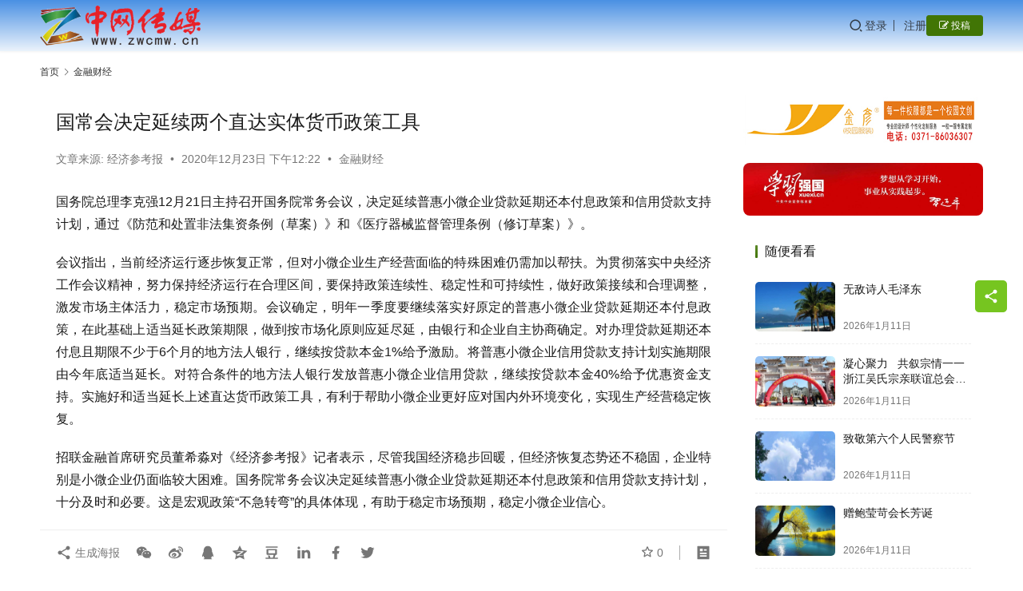

--- FILE ---
content_type: text/html; charset=UTF-8
request_url: http://www.zwcmw.cn/archives/5983
body_size: 15388
content:
<!DOCTYPE html>
<html lang="zh-Hans">
<head>
    <meta charset="UTF-8">
    <meta http-equiv="X-UA-Compatible" content="IE=edge,chrome=1">
    <meta name="renderer" content="webkit">
    <meta name="viewport" content="width=device-width,initial-scale=1,maximum-scale=5">
    <title>国常会决定延续两个直达实体货币政策工具 | 中网传媒--官网</title>
    <meta name="description" content="国务院总理李克强12月21日主持召开国务院常务会议，决定延续普惠小微企业贷款延期还本付息政策和信用贷款支持计划，通过《防范和处置非法集资条例（草案）》和《医疗器械监督管理条例（修订草案）》。 会议指出，当前经济运行逐步恢复正常，但对小微企业生产经营面临的特殊困难仍需加以帮扶。为贯彻落实中央经济工作会议精神，努力保持经济…">
<meta property="og:type" content="article">
<meta property="og:url" content="http://www.zwcmw.cn/archives/5983">
<meta property="og:site_name" content="中网传媒--官网">
<meta property="og:title" content="国常会决定延续两个直达实体货币政策工具">
<meta property="og:image" content="http://www.zwcmw.cn/wp-content/uploads/2020/12/2020122304225474.jpg">
<meta property="og:description" content="国务院总理李克强12月21日主持召开国务院常务会议，决定延续普惠小微企业贷款延期还本付息政策和信用贷款支持计划，通过《防范和处置非法集资条例（草案）》和《医疗器械监督管理条例（修订草案）》。 会议指出，当前经济运行逐步恢复正常，但对小微企业生产经营面临的特殊困难仍需加以帮扶。为贯彻落实中央经济工作会议精神，努力保持经济…">
<link rel="canonical" href="http://www.zwcmw.cn/archives/5983">
<meta name="applicable-device" content="pc,mobile">
<meta http-equiv="Cache-Control" content="no-transform">
<link rel="shortcut icon" href="http://www.zwcmw.cn/wp-content/uploads/2020/09/150-1.png">
<link rel='dns-prefetch' href='//www.zwcmw.cn' />
<style id='wp-img-auto-sizes-contain-inline-css' type='text/css'>
img:is([sizes=auto i],[sizes^="auto," i]){contain-intrinsic-size:3000px 1500px}
/*# sourceURL=wp-img-auto-sizes-contain-inline-css */
</style>
<link rel='stylesheet' id='stylesheet-css' href='//www.zwcmw.cn/wp-content/uploads/wpcom/style.6.21.2.1749030822.css?ver=6.21.2' type='text/css' media='all' />
<link rel='stylesheet' id='font-awesome-css' href='http://www.zwcmw.cn/wp-content/themes/justnews/themer/assets/css/font-awesome.css?ver=6.21.2' type='text/css' media='all' />
<style id='wp-block-library-inline-css' type='text/css'>
:root{--wp-block-synced-color:#7a00df;--wp-block-synced-color--rgb:122,0,223;--wp-bound-block-color:var(--wp-block-synced-color);--wp-editor-canvas-background:#ddd;--wp-admin-theme-color:#007cba;--wp-admin-theme-color--rgb:0,124,186;--wp-admin-theme-color-darker-10:#006ba1;--wp-admin-theme-color-darker-10--rgb:0,107,160.5;--wp-admin-theme-color-darker-20:#005a87;--wp-admin-theme-color-darker-20--rgb:0,90,135;--wp-admin-border-width-focus:2px}@media (min-resolution:192dpi){:root{--wp-admin-border-width-focus:1.5px}}.wp-element-button{cursor:pointer}:root .has-very-light-gray-background-color{background-color:#eee}:root .has-very-dark-gray-background-color{background-color:#313131}:root .has-very-light-gray-color{color:#eee}:root .has-very-dark-gray-color{color:#313131}:root .has-vivid-green-cyan-to-vivid-cyan-blue-gradient-background{background:linear-gradient(135deg,#00d084,#0693e3)}:root .has-purple-crush-gradient-background{background:linear-gradient(135deg,#34e2e4,#4721fb 50%,#ab1dfe)}:root .has-hazy-dawn-gradient-background{background:linear-gradient(135deg,#faaca8,#dad0ec)}:root .has-subdued-olive-gradient-background{background:linear-gradient(135deg,#fafae1,#67a671)}:root .has-atomic-cream-gradient-background{background:linear-gradient(135deg,#fdd79a,#004a59)}:root .has-nightshade-gradient-background{background:linear-gradient(135deg,#330968,#31cdcf)}:root .has-midnight-gradient-background{background:linear-gradient(135deg,#020381,#2874fc)}:root{--wp--preset--font-size--normal:16px;--wp--preset--font-size--huge:42px}.has-regular-font-size{font-size:1em}.has-larger-font-size{font-size:2.625em}.has-normal-font-size{font-size:var(--wp--preset--font-size--normal)}.has-huge-font-size{font-size:var(--wp--preset--font-size--huge)}.has-text-align-center{text-align:center}.has-text-align-left{text-align:left}.has-text-align-right{text-align:right}.has-fit-text{white-space:nowrap!important}#end-resizable-editor-section{display:none}.aligncenter{clear:both}.items-justified-left{justify-content:flex-start}.items-justified-center{justify-content:center}.items-justified-right{justify-content:flex-end}.items-justified-space-between{justify-content:space-between}.screen-reader-text{border:0;clip-path:inset(50%);height:1px;margin:-1px;overflow:hidden;padding:0;position:absolute;width:1px;word-wrap:normal!important}.screen-reader-text:focus{background-color:#ddd;clip-path:none;color:#444;display:block;font-size:1em;height:auto;left:5px;line-height:normal;padding:15px 23px 14px;text-decoration:none;top:5px;width:auto;z-index:100000}html :where(.has-border-color){border-style:solid}html :where([style*=border-top-color]){border-top-style:solid}html :where([style*=border-right-color]){border-right-style:solid}html :where([style*=border-bottom-color]){border-bottom-style:solid}html :where([style*=border-left-color]){border-left-style:solid}html :where([style*=border-width]){border-style:solid}html :where([style*=border-top-width]){border-top-style:solid}html :where([style*=border-right-width]){border-right-style:solid}html :where([style*=border-bottom-width]){border-bottom-style:solid}html :where([style*=border-left-width]){border-left-style:solid}html :where(img[class*=wp-image-]){height:auto;max-width:100%}:where(figure){margin:0 0 1em}html :where(.is-position-sticky){--wp-admin--admin-bar--position-offset:var(--wp-admin--admin-bar--height,0px)}@media screen and (max-width:600px){html :where(.is-position-sticky){--wp-admin--admin-bar--position-offset:0px}}

/*# sourceURL=wp-block-library-inline-css */
</style><style id='wp-block-paragraph-inline-css' type='text/css'>
.is-small-text{font-size:.875em}.is-regular-text{font-size:1em}.is-large-text{font-size:2.25em}.is-larger-text{font-size:3em}.has-drop-cap:not(:focus):first-letter{float:left;font-size:8.4em;font-style:normal;font-weight:100;line-height:.68;margin:.05em .1em 0 0;text-transform:uppercase}body.rtl .has-drop-cap:not(:focus):first-letter{float:none;margin-left:.1em}p.has-drop-cap.has-background{overflow:hidden}:root :where(p.has-background){padding:1.25em 2.375em}:where(p.has-text-color:not(.has-link-color)) a{color:inherit}p.has-text-align-left[style*="writing-mode:vertical-lr"],p.has-text-align-right[style*="writing-mode:vertical-rl"]{rotate:180deg}
/*# sourceURL=http://www.zwcmw.cn/wp-includes/blocks/paragraph/style.min.css */
</style>
<style id='global-styles-inline-css' type='text/css'>
:root{--wp--preset--aspect-ratio--square: 1;--wp--preset--aspect-ratio--4-3: 4/3;--wp--preset--aspect-ratio--3-4: 3/4;--wp--preset--aspect-ratio--3-2: 3/2;--wp--preset--aspect-ratio--2-3: 2/3;--wp--preset--aspect-ratio--16-9: 16/9;--wp--preset--aspect-ratio--9-16: 9/16;--wp--preset--color--black: #000000;--wp--preset--color--cyan-bluish-gray: #abb8c3;--wp--preset--color--white: #ffffff;--wp--preset--color--pale-pink: #f78da7;--wp--preset--color--vivid-red: #cf2e2e;--wp--preset--color--luminous-vivid-orange: #ff6900;--wp--preset--color--luminous-vivid-amber: #fcb900;--wp--preset--color--light-green-cyan: #7bdcb5;--wp--preset--color--vivid-green-cyan: #00d084;--wp--preset--color--pale-cyan-blue: #8ed1fc;--wp--preset--color--vivid-cyan-blue: #0693e3;--wp--preset--color--vivid-purple: #9b51e0;--wp--preset--gradient--vivid-cyan-blue-to-vivid-purple: linear-gradient(135deg,rgb(6,147,227) 0%,rgb(155,81,224) 100%);--wp--preset--gradient--light-green-cyan-to-vivid-green-cyan: linear-gradient(135deg,rgb(122,220,180) 0%,rgb(0,208,130) 100%);--wp--preset--gradient--luminous-vivid-amber-to-luminous-vivid-orange: linear-gradient(135deg,rgb(252,185,0) 0%,rgb(255,105,0) 100%);--wp--preset--gradient--luminous-vivid-orange-to-vivid-red: linear-gradient(135deg,rgb(255,105,0) 0%,rgb(207,46,46) 100%);--wp--preset--gradient--very-light-gray-to-cyan-bluish-gray: linear-gradient(135deg,rgb(238,238,238) 0%,rgb(169,184,195) 100%);--wp--preset--gradient--cool-to-warm-spectrum: linear-gradient(135deg,rgb(74,234,220) 0%,rgb(151,120,209) 20%,rgb(207,42,186) 40%,rgb(238,44,130) 60%,rgb(251,105,98) 80%,rgb(254,248,76) 100%);--wp--preset--gradient--blush-light-purple: linear-gradient(135deg,rgb(255,206,236) 0%,rgb(152,150,240) 100%);--wp--preset--gradient--blush-bordeaux: linear-gradient(135deg,rgb(254,205,165) 0%,rgb(254,45,45) 50%,rgb(107,0,62) 100%);--wp--preset--gradient--luminous-dusk: linear-gradient(135deg,rgb(255,203,112) 0%,rgb(199,81,192) 50%,rgb(65,88,208) 100%);--wp--preset--gradient--pale-ocean: linear-gradient(135deg,rgb(255,245,203) 0%,rgb(182,227,212) 50%,rgb(51,167,181) 100%);--wp--preset--gradient--electric-grass: linear-gradient(135deg,rgb(202,248,128) 0%,rgb(113,206,126) 100%);--wp--preset--gradient--midnight: linear-gradient(135deg,rgb(2,3,129) 0%,rgb(40,116,252) 100%);--wp--preset--font-size--small: 13px;--wp--preset--font-size--medium: 20px;--wp--preset--font-size--large: 36px;--wp--preset--font-size--x-large: 42px;--wp--preset--spacing--20: 0.44rem;--wp--preset--spacing--30: 0.67rem;--wp--preset--spacing--40: 1rem;--wp--preset--spacing--50: 1.5rem;--wp--preset--spacing--60: 2.25rem;--wp--preset--spacing--70: 3.38rem;--wp--preset--spacing--80: 5.06rem;--wp--preset--shadow--natural: 6px 6px 9px rgba(0, 0, 0, 0.2);--wp--preset--shadow--deep: 12px 12px 50px rgba(0, 0, 0, 0.4);--wp--preset--shadow--sharp: 6px 6px 0px rgba(0, 0, 0, 0.2);--wp--preset--shadow--outlined: 6px 6px 0px -3px rgb(255, 255, 255), 6px 6px rgb(0, 0, 0);--wp--preset--shadow--crisp: 6px 6px 0px rgb(0, 0, 0);}:where(.is-layout-flex){gap: 0.5em;}:where(.is-layout-grid){gap: 0.5em;}body .is-layout-flex{display: flex;}.is-layout-flex{flex-wrap: wrap;align-items: center;}.is-layout-flex > :is(*, div){margin: 0;}body .is-layout-grid{display: grid;}.is-layout-grid > :is(*, div){margin: 0;}:where(.wp-block-columns.is-layout-flex){gap: 2em;}:where(.wp-block-columns.is-layout-grid){gap: 2em;}:where(.wp-block-post-template.is-layout-flex){gap: 1.25em;}:where(.wp-block-post-template.is-layout-grid){gap: 1.25em;}.has-black-color{color: var(--wp--preset--color--black) !important;}.has-cyan-bluish-gray-color{color: var(--wp--preset--color--cyan-bluish-gray) !important;}.has-white-color{color: var(--wp--preset--color--white) !important;}.has-pale-pink-color{color: var(--wp--preset--color--pale-pink) !important;}.has-vivid-red-color{color: var(--wp--preset--color--vivid-red) !important;}.has-luminous-vivid-orange-color{color: var(--wp--preset--color--luminous-vivid-orange) !important;}.has-luminous-vivid-amber-color{color: var(--wp--preset--color--luminous-vivid-amber) !important;}.has-light-green-cyan-color{color: var(--wp--preset--color--light-green-cyan) !important;}.has-vivid-green-cyan-color{color: var(--wp--preset--color--vivid-green-cyan) !important;}.has-pale-cyan-blue-color{color: var(--wp--preset--color--pale-cyan-blue) !important;}.has-vivid-cyan-blue-color{color: var(--wp--preset--color--vivid-cyan-blue) !important;}.has-vivid-purple-color{color: var(--wp--preset--color--vivid-purple) !important;}.has-black-background-color{background-color: var(--wp--preset--color--black) !important;}.has-cyan-bluish-gray-background-color{background-color: var(--wp--preset--color--cyan-bluish-gray) !important;}.has-white-background-color{background-color: var(--wp--preset--color--white) !important;}.has-pale-pink-background-color{background-color: var(--wp--preset--color--pale-pink) !important;}.has-vivid-red-background-color{background-color: var(--wp--preset--color--vivid-red) !important;}.has-luminous-vivid-orange-background-color{background-color: var(--wp--preset--color--luminous-vivid-orange) !important;}.has-luminous-vivid-amber-background-color{background-color: var(--wp--preset--color--luminous-vivid-amber) !important;}.has-light-green-cyan-background-color{background-color: var(--wp--preset--color--light-green-cyan) !important;}.has-vivid-green-cyan-background-color{background-color: var(--wp--preset--color--vivid-green-cyan) !important;}.has-pale-cyan-blue-background-color{background-color: var(--wp--preset--color--pale-cyan-blue) !important;}.has-vivid-cyan-blue-background-color{background-color: var(--wp--preset--color--vivid-cyan-blue) !important;}.has-vivid-purple-background-color{background-color: var(--wp--preset--color--vivid-purple) !important;}.has-black-border-color{border-color: var(--wp--preset--color--black) !important;}.has-cyan-bluish-gray-border-color{border-color: var(--wp--preset--color--cyan-bluish-gray) !important;}.has-white-border-color{border-color: var(--wp--preset--color--white) !important;}.has-pale-pink-border-color{border-color: var(--wp--preset--color--pale-pink) !important;}.has-vivid-red-border-color{border-color: var(--wp--preset--color--vivid-red) !important;}.has-luminous-vivid-orange-border-color{border-color: var(--wp--preset--color--luminous-vivid-orange) !important;}.has-luminous-vivid-amber-border-color{border-color: var(--wp--preset--color--luminous-vivid-amber) !important;}.has-light-green-cyan-border-color{border-color: var(--wp--preset--color--light-green-cyan) !important;}.has-vivid-green-cyan-border-color{border-color: var(--wp--preset--color--vivid-green-cyan) !important;}.has-pale-cyan-blue-border-color{border-color: var(--wp--preset--color--pale-cyan-blue) !important;}.has-vivid-cyan-blue-border-color{border-color: var(--wp--preset--color--vivid-cyan-blue) !important;}.has-vivid-purple-border-color{border-color: var(--wp--preset--color--vivid-purple) !important;}.has-vivid-cyan-blue-to-vivid-purple-gradient-background{background: var(--wp--preset--gradient--vivid-cyan-blue-to-vivid-purple) !important;}.has-light-green-cyan-to-vivid-green-cyan-gradient-background{background: var(--wp--preset--gradient--light-green-cyan-to-vivid-green-cyan) !important;}.has-luminous-vivid-amber-to-luminous-vivid-orange-gradient-background{background: var(--wp--preset--gradient--luminous-vivid-amber-to-luminous-vivid-orange) !important;}.has-luminous-vivid-orange-to-vivid-red-gradient-background{background: var(--wp--preset--gradient--luminous-vivid-orange-to-vivid-red) !important;}.has-very-light-gray-to-cyan-bluish-gray-gradient-background{background: var(--wp--preset--gradient--very-light-gray-to-cyan-bluish-gray) !important;}.has-cool-to-warm-spectrum-gradient-background{background: var(--wp--preset--gradient--cool-to-warm-spectrum) !important;}.has-blush-light-purple-gradient-background{background: var(--wp--preset--gradient--blush-light-purple) !important;}.has-blush-bordeaux-gradient-background{background: var(--wp--preset--gradient--blush-bordeaux) !important;}.has-luminous-dusk-gradient-background{background: var(--wp--preset--gradient--luminous-dusk) !important;}.has-pale-ocean-gradient-background{background: var(--wp--preset--gradient--pale-ocean) !important;}.has-electric-grass-gradient-background{background: var(--wp--preset--gradient--electric-grass) !important;}.has-midnight-gradient-background{background: var(--wp--preset--gradient--midnight) !important;}.has-small-font-size{font-size: var(--wp--preset--font-size--small) !important;}.has-medium-font-size{font-size: var(--wp--preset--font-size--medium) !important;}.has-large-font-size{font-size: var(--wp--preset--font-size--large) !important;}.has-x-large-font-size{font-size: var(--wp--preset--font-size--x-large) !important;}
/*# sourceURL=global-styles-inline-css */
</style>

<style id='classic-theme-styles-inline-css' type='text/css'>
/*! This file is auto-generated */
.wp-block-button__link{color:#fff;background-color:#32373c;border-radius:9999px;box-shadow:none;text-decoration:none;padding:calc(.667em + 2px) calc(1.333em + 2px);font-size:1.125em}.wp-block-file__button{background:#32373c;color:#fff;text-decoration:none}
/*# sourceURL=/wp-includes/css/classic-themes.min.css */
</style>
<link rel='stylesheet' id='ez-toc-css' href='http://www.zwcmw.cn/wp-content/plugins/easy-table-of-contents/assets/css/screen.min.css?ver=2.0.76' type='text/css' media='all' />
<style id='ez-toc-inline-css' type='text/css'>
div#ez-toc-container .ez-toc-title {font-size: 120%;}div#ez-toc-container .ez-toc-title {font-weight: 500;}div#ez-toc-container ul li , div#ez-toc-container ul li a {font-size: 95%;}div#ez-toc-container ul li , div#ez-toc-container ul li a {font-weight: 500;}div#ez-toc-container nav ul ul li {font-size: 90%;}
.ez-toc-container-direction {direction: ltr;}.ez-toc-counter ul{counter-reset: item ;}.ez-toc-counter nav ul li a::before {content: counters(item, '.', decimal) '. ';display: inline-block;counter-increment: item;flex-grow: 0;flex-shrink: 0;margin-right: .2em; float: left; }.ez-toc-widget-direction {direction: ltr;}.ez-toc-widget-container ul{counter-reset: item ;}.ez-toc-widget-container nav ul li a::before {content: counters(item, '.', decimal) '. ';display: inline-block;counter-increment: item;flex-grow: 0;flex-shrink: 0;margin-right: .2em; float: left; }
/*# sourceURL=ez-toc-inline-css */
</style>
<link rel='stylesheet' id='wpcom-member-css' href='http://www.zwcmw.cn/wp-content/plugins/wpcom-member/css/style.css?ver=1.7.14' type='text/css' media='all' />
<script type="text/javascript" src="http://www.zwcmw.cn/wp-includes/js/jquery/jquery.min.js?ver=3.7.1" id="jquery-core-js"></script>
<script type="text/javascript" src="http://www.zwcmw.cn/wp-includes/js/jquery/jquery-migrate.min.js?ver=3.4.1" id="jquery-migrate-js"></script>
<link rel="EditURI" type="application/rsd+xml" title="RSD" href="http://www.zwcmw.cn/xmlrpc.php?rsd" />
<script>
var _hmt = _hmt || [];
(function() {
  var hm = document.createElement("script");
  hm.src = "https://hm.baidu.com/hm.js?cbb0dac0d59d0f48c0250ac47129a579";
  var s = document.getElementsByTagName("script")[0]; 
  s.parentNode.insertBefore(hm, s);
})();
</script>

<link rel="icon" href="http://www.zwcmw.cn/wp-content/uploads/2020/09/150-1-150x150.png" sizes="32x32" />
<link rel="icon" href="http://www.zwcmw.cn/wp-content/uploads/2020/09/150-1.png" sizes="192x192" />
<link rel="apple-touch-icon" href="http://www.zwcmw.cn/wp-content/uploads/2020/09/150-1.png" />
<meta name="msapplication-TileImage" content="http://www.zwcmw.cn/wp-content/uploads/2020/09/150-1.png" />
    <!--[if lte IE 11]><script src="http://www.zwcmw.cn/wp-content/themes/justnews/js/update.js"></script><![endif]-->
</head>
<body class="wp-singular post-template-default single single-post postid-5983 single-format-standard wp-theme-justnews lang-cn el-boxed header-fixed style-by-auto">
<header class="header">
    <div class="container">
        <div class="navbar-header">
            <button type="button" class="navbar-toggle collapsed" data-toggle="collapse" data-target=".navbar-collapse" aria-label="menu">
                <span class="icon-bar icon-bar-1"></span>
                <span class="icon-bar icon-bar-2"></span>
                <span class="icon-bar icon-bar-3"></span>
            </button>
                        <div class="logo">
                <a href="http://www.zwcmw.cn/" rel="home">
                    <img src="http://www.zwcmw.cn/wp-content/uploads/2024/10/mmexport1728377309858-e1728483588565.png" alt="中网传媒--官网">
                </a>
            </div>
        </div>
        <div class="collapse navbar-collapse navbar-right mobile-style-0">
                        <div class="navbar-action">
                <div class="navbar-search-icon j-navbar-search"><i class="wpcom-icon wi"><svg aria-hidden="true"><use xlink:href="#wi-search"></use></svg></i></div><form class="navbar-search" action="http://www.zwcmw.cn/" method="get" role="search"><div class="navbar-search-inner"><i class="wpcom-icon wi navbar-search-close"><svg aria-hidden="true"><use xlink:href="#wi-close"></use></svg></i><input type="text" name="s" class="navbar-search-input" autocomplete="off" maxlength="100" placeholder="输入关键词搜索..." value=""><button class="navbar-search-btn" type="submit" aria-label="搜索"><i class="wpcom-icon wi"><svg aria-hidden="true"><use xlink:href="#wi-search"></use></svg></i></button></div></form>                    <div id="j-user-wrap">
                        <a class="login" href="http://www.zwcmw.cn/wp-login.php">登录</a>
                        <a class="login register" href="http://www.zwcmw.cn/wp-login.php?action=register">注册</a>
                    </div>
                                            <a class="wpcom-btn btn-primary btn-xs publish" href="http://www.zwcmw.cn/tougao">
                            <i class="fa fa-edit"></i> 投稿                        </a>
                                </div>
        </div>
    </div><!-- /.container -->
</header>

<div id="wrap">    <div class="wrap container">
        <ol class="breadcrumb" vocab="https://schema.org/" typeof="BreadcrumbList"><li class="home" property="itemListElement" typeof="ListItem"><a href="http://www.zwcmw.cn" property="item" typeof="WebPage"><span property="name" class="hide">中网传媒--官网</span>首页</a><meta property="position" content="1"></li><li property="itemListElement" typeof="ListItem"><i class="wpcom-icon wi"><svg aria-hidden="true"><use xlink:href="#wi-arrow-right-3"></use></svg></i><a href="http://www.zwcmw.cn/archives/category/%e9%87%91%e8%9e%8d%e8%b4%a2%e7%bb%8f" property="item" typeof="WebPage"><span property="name">金融财经</span></a><meta property="position" content="2"></li></ol>        <main class="main">
                            <article id="post-5983" class="post-5983 post type-post status-publish format-standard has-post-thumbnail hentry category-121 entry">
                    <div class="entry-main">
                                                                        <div class="entry-head">
                            <h1 class="entry-title">国常会决定延续两个直达实体货币政策工具</h1>
                            <div class="entry-info">
                                                                    <span class="origin">文章来源: 经济参考报</span>
                                    <span class="dot">•</span>
                                                                <time class="entry-date published" datetime="2020-12-23T12:22:59+08:00" pubdate>
                                    2020年12月23日 下午12:22                                </time>
                                <span class="dot">•</span>
                                <a href="http://www.zwcmw.cn/archives/category/%e9%87%91%e8%9e%8d%e8%b4%a2%e7%bb%8f" rel="category tag">金融财经</a>                                                            </div>
                        </div>
                        
                                                <div class="entry-content text-justify">
                            
<p>国务院总理李克强12月21日主持召开国务院常务会议，决定延续普惠小微企业贷款延期还本付息政策和信用贷款支持计划，通过《防范和处置非法集资条例（草案）》和《医疗器械监督管理条例（修订草案）》。</p>



<p>会议指出，当前经济运行逐步恢复正常，但对小微企业生产经营面临的特殊困难仍需加以帮扶。为贯彻落实中央经济工作会议精神，努力保持经济运行在合理区间，要保持政策连续性、稳定性和可持续性，做好政策接续和合理调整，激发市场主体活力，稳定市场预期。会议确定，明年一季度要继续落实好原定的普惠小微企业贷款延期还本付息政策，在此基础上适当延长政策期限，做到按市场化原则应延尽延，由银行和企业自主协商确定。对办理贷款延期还本付息且期限不少于6个月的地方法人银行，继续按贷款本金1%给予激励。将普惠小微企业信用贷款支持计划实施期限由今年底适当延长。对符合条件的地方法人银行发放普惠小微企业信用贷款，继续按贷款本金40%给予优惠资金支持。实施好和适当延长上述直达货币政策工具，有利于帮助小微企业更好应对国内外环境变化，实现生产经营稳定恢复。</p>



<p>招联金融首席研究员董希淼对《经济参考报》记者表示，尽管我国经济稳步回暖，但经济恢复态势还不稳固，企业特别是小微企业仍面临较大困难。国务院常务会议决定延续普惠小微企业贷款延期还本付息政策和信用贷款支持计划，十分及时和必要。这是宏观政策“不急转弯”的具体体现，有助于稳定市场预期，稳定小微企业信心。</p>



<p>中国民生银行首席研究员温彬也指出，延续普惠小微企业贷款延期还本付息政策，体现了宏观调控政策的连续性、稳定性和可持续性，有助于小微企业更好地渡过难关，实现稳定持续稳健的经营，也有助于保市场主体保就业目标的实现。此外，对信用贷款支持计划的延期有助于降低中小银行资金成本，提高中小银行支持小微企业积极性，进一步提高在小微企业贷款中信用贷款的占比，并进一步降低小微企业融资成本，从而更好破解中小企业融资难融资贵的问题。总体来看，上述政策的延期有助于金融更好地发挥服务实体经济的作用。</p>



<p>对于会议通过《防范和处置非法集资条例（草案）》，董希淼认为，一些非法集资活动打着金融创新等旗号，利用新型金融概念炒作，增加了欺骗性和隐蔽性，加大了非法集资的防控打击难度。针对非法集资，缺乏明确的法律制度安排及监管职责划分，存在一定监管空白。金融供给的结构性失衡，使一些人不能从正规金融机构获得金融服务，这也为非法集资提供了一定空间。</p>



<p>“出台《防范和处置非法集资条例（草案）》，明确地方各级政府、行业主管部门、监管部门职责分工，有助于厘清金融风险防控和金融组织的监管职责，完善金融风险防控体系，更有效维护金融秩序和金融稳定，更好地保护公众合法权益。”董希淼说。</p>
                                                        <div class="entry-copyright"><p>本文转载经济参考报，本网稿件部分来源于网络或来源作者投稿，不代表本网观点，如有侵权请联系本网。</p></div>                        </div>

                        <div class="entry-tag"></div>
                        <div class="entry-action">
                            <div class="btn-zan" data-id="5983"><i class="wpcom-icon wi"><svg aria-hidden="true"><use xlink:href="#wi-thumb-up-fill"></use></svg></i> 赞 <span class="entry-action-num">(0)</span></div>
                                                    </div>

                        <div class="entry-bar">
                            <div class="entry-bar-inner">
                                                                <div class="entry-bar-info entry-bar-info2">
                                    <div class="info-item meta">
                                                                                    <a class="meta-item j-heart" href="javascript:;" data-id="5983"><i class="wpcom-icon wi"><svg aria-hidden="true"><use xlink:href="#wi-star"></use></svg></i> <span class="data">0</span></a>                                                                                                                    </div>
                                    <div class="info-item share">
                                                                                    <a class="meta-item mobile j-mobile-share" href="javascript:;" data-id="5983" data-qrcode="http://www.zwcmw.cn/archives/5983">
                                                <i class="wpcom-icon wi"><svg aria-hidden="true"><use xlink:href="#wi-share"></use></svg></i> 生成海报                                            </a>
                                                                                    <a class="meta-item wechat" data-share="wechat" target="_blank" rel="nofollow noopener noreferrer" href="#">
                                                <i class="wpcom-icon wi"><svg aria-hidden="true"><use xlink:href="#wi-wechat"></use></svg></i>                                            </a>
                                                                                    <a class="meta-item weibo" data-share="weibo" target="_blank" rel="nofollow noopener noreferrer" href="#">
                                                <i class="wpcom-icon wi"><svg aria-hidden="true"><use xlink:href="#wi-weibo"></use></svg></i>                                            </a>
                                                                                    <a class="meta-item qq" data-share="qq" target="_blank" rel="nofollow noopener noreferrer" href="#">
                                                <i class="wpcom-icon wi"><svg aria-hidden="true"><use xlink:href="#wi-qq"></use></svg></i>                                            </a>
                                                                                    <a class="meta-item qzone" data-share="qzone" target="_blank" rel="nofollow noopener noreferrer" href="#">
                                                <i class="wpcom-icon wi"><svg aria-hidden="true"><use xlink:href="#wi-qzone"></use></svg></i>                                            </a>
                                                                                    <a class="meta-item douban" data-share="douban" target="_blank" rel="nofollow noopener noreferrer" href="#">
                                                <i class="wpcom-icon wi"><svg aria-hidden="true"><use xlink:href="#wi-douban"></use></svg></i>                                            </a>
                                                                                    <a class="meta-item linkedin" data-share="linkedin" target="_blank" rel="nofollow noopener noreferrer" href="#">
                                                <i class="wpcom-icon wi"><svg aria-hidden="true"><use xlink:href="#wi-linkedin"></use></svg></i>                                            </a>
                                                                                    <a class="meta-item facebook" data-share="facebook" target="_blank" rel="nofollow noopener noreferrer" href="#">
                                                <i class="wpcom-icon wi"><svg aria-hidden="true"><use xlink:href="#wi-facebook"></use></svg></i>                                            </a>
                                                                                    <a class="meta-item twitter" data-share="twitter" target="_blank" rel="nofollow noopener noreferrer" href="#">
                                                <i class="wpcom-icon wi"><svg aria-hidden="true"><use xlink:href="#wi-twitter"></use></svg></i>                                            </a>
                                                                            </div>
                                    <div class="info-item act">
                                        <a href="javascript:;" id="j-reading"><i class="wpcom-icon wi"><svg aria-hidden="true"><use xlink:href="#wi-article"></use></svg></i></a>
                                    </div>
                                </div>
                            </div>
                        </div>
                    </div>
                                            <div class="entry-page">
                    <div class="entry-page-prev j-lazy" style="background-image: url('http://www.zwcmw.cn/wp-content/themes/justnews/themer/assets/images/lazy.png');" data-original="http://www.zwcmw.cn/wp-content/uploads/2020/12/f1d057e5-fa36-4563-90da-2c2df2108688-480x300.jpg">
                <a href="http://www.zwcmw.cn/archives/5980" title="第四批国家一、二、三级博物馆名单公布" rel="prev">
                    <span>第四批国家一、二、三级博物馆名单公布</span>
                </a>
                <div class="entry-page-info">
                    <span class="pull-left"><i class="wpcom-icon wi"><svg aria-hidden="true"><use xlink:href="#wi-arrow-left-double"></use></svg></i> 上一篇</span>
                    <span class="pull-right">2020年12月23日 下午12:21</span>
                </div>
            </div>
                            <div class="entry-page-next j-lazy" style="background-image: url('http://www.zwcmw.cn/wp-content/themes/justnews/themer/assets/images/lazy.png');" data-original="http://www.zwcmw.cn/wp-content/uploads/2020/11/1605209131243_1-480x300.jpg">
                <a href="http://www.zwcmw.cn/archives/5986" title="V型反转背后的关键词" rel="next">
                    <span>V型反转背后的关键词</span>
                </a>
                <div class="entry-page-info">
                    <span class="pull-right">下一篇 <i class="wpcom-icon wi"><svg aria-hidden="true"><use xlink:href="#wi-arrow-right-double"></use></svg></i></span>
                    <span class="pull-left">2020年12月23日 下午12:24</span>
                </div>
            </div>
            </div>
                                                                <div class="entry-related-posts">
                            <h3 class="entry-related-title">相关推荐</h3><ul class="entry-related cols-3 post-loop post-loop-default"><li class="item item2">
        <div class="item-img">
        <a class="item-img-inner" href="http://www.zwcmw.cn/archives/18123" title="眼药水泡藏红花？年轻人的创新“养眼法”真的管用吗" rel="bookmark">
            <img class="j-lazy" src="http://www.zwcmw.cn/wp-content/themes/justnews/themer/assets/images/lazy.png" data-original="http://www.zwcmw.cn/wp-content/uploads/2024/10/25e47a560d006af7c8dd870c986b37e-480x300.jpg" width="480" height="300" alt="眼药水泡藏红花？年轻人的创新“养眼法”真的管用吗">        </a>
                <a class="item-category" href="http://www.zwcmw.cn/archives/category/%e9%87%91%e8%9e%8d%e8%b4%a2%e7%bb%8f" target="_blank">金融财经</a>
            </div>
        <div class="item-content">
                <h3 class="item-title">
            <a href="http://www.zwcmw.cn/archives/18123" rel="bookmark">
                                 眼药水泡藏红花？年轻人的创新“养眼法”真的管用吗            </a>
        </h3>
        <div class="item-excerpt">
            <p>　　来源：北京青年报 　　时下年轻人的一些创新养生法可能并不养生。比如有些年轻人会将藏红花泡入眼药水中使用，或是拿藏红花泡茶喝，认为这样可以改善视力和缓解眼疾。然而，这种方法缺乏科…</p>
        </div>
        <div class="item-meta">
                                    <span class="item-meta-li date">2024年10月13日</span>
            <div class="item-meta-right">
                <span class="item-meta-li likes" title="点赞数"><i class="wpcom-icon wi"><svg aria-hidden="true"><use xlink:href="#wi-thumb-up"></use></svg></i>0</span>            </div>
        </div>
    </div>
</li>
<li class="item item2">
        <div class="item-img">
        <a class="item-img-inner" href="http://www.zwcmw.cn/archives/18120" title="上市公司并购要以高质量发展为目标" rel="bookmark">
            <img width="480" height="300" src="http://www.zwcmw.cn/wp-content/themes/justnews/themer/assets/images/lazy.png" class="attachment-default size-default wp-post-image j-lazy" alt="上市公司并购要以高质量发展为目标" decoding="async" fetchpriority="high" data-original="http://www.zwcmw.cn/wp-content/uploads/2024/10/1_253094727_20170309135804-480x300.png" />        </a>
                <a class="item-category" href="http://www.zwcmw.cn/archives/category/%e9%87%91%e8%9e%8d%e8%b4%a2%e7%bb%8f" target="_blank">金融财经</a>
            </div>
        <div class="item-content">
                <h3 class="item-title">
            <a href="http://www.zwcmw.cn/archives/18120" rel="bookmark">
                                 上市公司并购要以高质量发展为目标            </a>
        </h3>
        <div class="item-excerpt">
            <p>　　10月10日，上交所在举行的券商座谈会上指出，尽快推动一批标志性、高质量的产业并购案例落地，将创新政策举措转换为上市公司高质量发展的实效。 　　当下，上市公司并购重组活跃度不断…</p>
        </div>
        <div class="item-meta">
                                    <span class="item-meta-li date">2024年10月13日</span>
            <div class="item-meta-right">
                <span class="item-meta-li likes" title="点赞数"><i class="wpcom-icon wi"><svg aria-hidden="true"><use xlink:href="#wi-thumb-up"></use></svg></i>0</span>            </div>
        </div>
    </div>
</li>
<li class="item item2">
        <div class="item-img">
        <a class="item-img-inner" href="http://www.zwcmw.cn/archives/18117" title="一揽子财政增量政策将推出 聚焦哪些方面？" rel="bookmark">
            <img class="j-lazy" src="http://www.zwcmw.cn/wp-content/themes/justnews/themer/assets/images/lazy.png" data-original="http://www.zwcmw.cn/wp-content/uploads/2024/10/ebaebc5193cc33b58196cd3333c7a70-480x300.jpg" width="480" height="300" alt="一揽子财政增量政策将推出 聚焦哪些方面？">        </a>
                <a class="item-category" href="http://www.zwcmw.cn/archives/category/%e9%87%91%e8%9e%8d%e8%b4%a2%e7%bb%8f" target="_blank">金融财经</a>
            </div>
        <div class="item-content">
                <h3 class="item-title">
            <a href="http://www.zwcmw.cn/archives/18117" rel="bookmark">
                                 一揽子财政增量政策将推出 聚焦哪些方面？            </a>
        </h3>
        <div class="item-excerpt">
            <p>　　中国网财经10月13日讯 一揽子增量政策举措将推出！ 　　10月12日，国新办举行新闻发布会，介绍“加大财政政策逆周期调节力度、推动经济高质量发展”有关情况。财政部部长蓝佛安在…</p>
        </div>
        <div class="item-meta">
                                    <span class="item-meta-li date">2024年10月13日</span>
            <div class="item-meta-right">
                <span class="item-meta-li likes" title="点赞数"><i class="wpcom-icon wi"><svg aria-hidden="true"><use xlink:href="#wi-thumb-up"></use></svg></i>0</span>            </div>
        </div>
    </div>
</li>
<li class="item item2">
        <div class="item-img">
        <a class="item-img-inner" href="http://www.zwcmw.cn/archives/18013" title="分歧加大还是牛市多巨震？这类ETF连续涨停 将成未来新主线？" rel="bookmark">
            <img class="j-lazy" src="http://www.zwcmw.cn/wp-content/themes/justnews/themer/assets/images/lazy.png" data-original="http://www.zwcmw.cn/wp-content/uploads/2024/10/7ec86b7a8bcbe33251c9d5c9dc47c37-480x300.jpg" width="480" height="300" alt="分歧加大还是牛市多巨震？这类ETF连续涨停 将成未来新主线？">        </a>
                <a class="item-category" href="http://www.zwcmw.cn/archives/category/%e9%87%91%e8%9e%8d%e8%b4%a2%e7%bb%8f" target="_blank">金融财经</a>
            </div>
        <div class="item-content">
                <h3 class="item-title">
            <a href="http://www.zwcmw.cn/archives/18013" rel="bookmark">
                                 分歧加大还是牛市多巨震？这类ETF连续涨停 将成未来新主线？            </a>
        </h3>
        <div class="item-excerpt">
            <p>　　10月9日市场分歧调整，芯片板块领涨，芯片ETF(159995)和半导体材料ETF(562590)继续联袂涨停，这已是其第三个涨停板。 　　截至收盘，上证指数、深证成指、创业板…</p>
        </div>
        <div class="item-meta">
                                    <span class="item-meta-li date">2024年10月10日</span>
            <div class="item-meta-right">
                <span class="item-meta-li likes" title="点赞数"><i class="wpcom-icon wi"><svg aria-hidden="true"><use xlink:href="#wi-thumb-up"></use></svg></i>0</span>            </div>
        </div>
    </div>
</li>
<li class="item item2">
        <div class="item-img">
        <a class="item-img-inner" href="http://www.zwcmw.cn/archives/18008" title="股债都在“倒车接人”？ 基金建议投资者均衡配置、关注稳健资产" rel="bookmark">
            <img class="j-lazy" src="http://www.zwcmw.cn/wp-content/themes/justnews/themer/assets/images/lazy.png" data-original="http://www.zwcmw.cn/wp-content/uploads/2024/10/b7753d2e7a7da0be14c76109ce9c16f-480x300.jpg" width="480" height="300" alt="股债都在“倒车接人”？ 基金建议投资者均衡配置、关注稳健资产">        </a>
                <a class="item-category" href="http://www.zwcmw.cn/archives/category/%e9%87%91%e8%9e%8d%e8%b4%a2%e7%bb%8f" target="_blank">金融财经</a>
            </div>
        <div class="item-content">
                <h3 class="item-title">
            <a href="http://www.zwcmw.cn/archives/18008" rel="bookmark">
                                 股债都在“倒车接人”？ 基金建议投资者均衡配置、关注稳健资产            </a>
        </h3>
        <div class="item-excerpt">
            <p>　　中国网财经10月10日讯(记者 张明江) 节后股债同步调整，投资者戏称股债都在“倒车接人”。基金公司建议投资者均衡配置，尤其是市场大涨时不要“上头”，选择适合自己的投资。 　　…</p>
        </div>
        <div class="item-meta">
                                    <span class="item-meta-li date">2024年10月10日</span>
            <div class="item-meta-right">
                <span class="item-meta-li likes" title="点赞数"><i class="wpcom-icon wi"><svg aria-hidden="true"><use xlink:href="#wi-thumb-up"></use></svg></i>0</span>            </div>
        </div>
    </div>
</li>
<li class="item item2">
        <div class="item-img">
        <a class="item-img-inner" href="http://www.zwcmw.cn/archives/18005" title="多家民营银行跟进下调存款利率 中长期大额存单额度紧俏" rel="bookmark">
            <img class="j-lazy" src="http://www.zwcmw.cn/wp-content/themes/justnews/themer/assets/images/lazy.png" data-original="http://www.zwcmw.cn/wp-content/uploads/2024/10/9ce5dd8f90f2a9193573046b9385990-480x300.jpg" width="480" height="300" alt="多家民营银行跟进下调存款利率 中长期大额存单额度紧俏">        </a>
                <a class="item-category" href="http://www.zwcmw.cn/archives/category/%e9%87%91%e8%9e%8d%e8%b4%a2%e7%bb%8f" target="_blank">金融财经</a>
            </div>
        <div class="item-content">
                <h3 class="item-title">
            <a href="http://www.zwcmw.cn/archives/18005" rel="bookmark">
                                 多家民营银行跟进下调存款利率 中长期大额存单额度紧俏            </a>
        </h3>
        <div class="item-excerpt">
            <p>　　近期，继国有大行、股份制银行、城商行下调存款利率之后，多家民营银行也纷纷下调存款利率，下调幅度集中在10至30个基点。与此同时，部分民营银行下调了大额存单的利率，最高降幅50个…</p>
        </div>
        <div class="item-meta">
                                    <span class="item-meta-li date">2024年10月10日</span>
            <div class="item-meta-right">
                <span class="item-meta-li likes" title="点赞数"><i class="wpcom-icon wi"><svg aria-hidden="true"><use xlink:href="#wi-thumb-up"></use></svg></i>0</span>            </div>
        </div>
    </div>
</li>
</ul>                        </div>
                                    </article>
                    </main>
            <aside class="sidebar">
        <div class="widget widget_image_myimg">                <a href="http://www.jinyanclothing.com/">
                    <img class="j-lazy" src="http://www.zwcmw.cn/wp-content/themes/justnews/themer/assets/images/lazy.png" data-original="http://www.zwcmw.cn/wp-content/uploads/2020/06/2020060302225432.jpg" alt="">                </a>
            </div><div class="widget widget_image_myimg">                <a href="https://www.xuexi.cn/" target="_blank">
                    <img class="j-lazy" src="http://www.zwcmw.cn/wp-content/themes/justnews/themer/assets/images/lazy.png" data-original="http://www.zwcmw.cn/wp-content/uploads/2020/05/timg-1.jpg" alt="学习强国">                </a>
            </div><div class="widget widget_block widget_media_image"></div><div class="widget widget_post_thumb"><h3 class="widget-title"><span>随便看看</span></h3>            <ul>
                                    <li class="item">
                                                    <div class="item-img">
                                <a class="item-img-inner" href="http://www.zwcmw.cn/archives/20895" title="无敌诗人毛泽东">
                                    <img class="j-lazy" src="http://www.zwcmw.cn/wp-content/themes/justnews/themer/assets/images/lazy.png" data-original="http://www.zwcmw.cn/wp-content/uploads/2024/10/e445d5fb50d3eddec71c1cfdaef4604-480x300.jpg" width="480" height="300" alt="无敌诗人毛泽东">                                </a>
                            </div>
                                                <div class="item-content">
                            <p class="item-title"><a href="http://www.zwcmw.cn/archives/20895" title="无敌诗人毛泽东">无敌诗人毛泽东</a></p>
                            <p class="item-date">2026年1月11日</p>
                        </div>
                    </li>
                                    <li class="item">
                                                    <div class="item-img">
                                <a class="item-img-inner" href="http://www.zwcmw.cn/archives/20881" title="凝心聚力   共叙宗情一一浙江吴氏宗亲联谊总会一届三次理事会扩大会议暨2026年会仙居谱牒文化交流活动">
                                    <img width="480" height="300" src="http://www.zwcmw.cn/wp-content/themes/justnews/themer/assets/images/lazy.png" class="attachment-default size-default wp-post-image j-lazy" alt="凝心聚力   共叙宗情一一浙江吴氏宗亲联谊总会一届三次理事会扩大会议暨2026年会仙居谱牒文化交流活动" decoding="async" data-original="http://www.zwcmw.cn/wp-content/uploads/2026/01/mmexport1768089077313-480x300.jpg" />                                </a>
                            </div>
                                                <div class="item-content">
                            <p class="item-title"><a href="http://www.zwcmw.cn/archives/20881" title="凝心聚力   共叙宗情一一浙江吴氏宗亲联谊总会一届三次理事会扩大会议暨2026年会仙居谱牒文化交流活动">凝心聚力   共叙宗情一一浙江吴氏宗亲联谊总会一届三次理事会扩大会议暨2026年会仙居谱牒文化交流活动</a></p>
                            <p class="item-date">2026年1月11日</p>
                        </div>
                    </li>
                                    <li class="item">
                                                    <div class="item-img">
                                <a class="item-img-inner" href="http://www.zwcmw.cn/archives/20878" title="致敬第六个人民警察节">
                                    <img class="j-lazy" src="http://www.zwcmw.cn/wp-content/themes/justnews/themer/assets/images/lazy.png" data-original="http://www.zwcmw.cn/wp-content/uploads/2024/10/6a87679a26364fbade003a7800c97fc-480x300.jpg" width="480" height="300" alt="致敬第六个人民警察节">                                </a>
                            </div>
                                                <div class="item-content">
                            <p class="item-title"><a href="http://www.zwcmw.cn/archives/20878" title="致敬第六个人民警察节">致敬第六个人民警察节</a></p>
                            <p class="item-date">2026年1月11日</p>
                        </div>
                    </li>
                                    <li class="item">
                                                    <div class="item-img">
                                <a class="item-img-inner" href="http://www.zwcmw.cn/archives/20876" title="赠鲍莹苛会长芳诞">
                                    <img class="j-lazy" src="http://www.zwcmw.cn/wp-content/themes/justnews/themer/assets/images/lazy.png" data-original="http://www.zwcmw.cn/wp-content/uploads/2024/10/9ce5dd8f90f2a9193573046b9385990-480x300.jpg" width="480" height="300" alt="赠鲍莹苛会长芳诞">                                </a>
                            </div>
                                                <div class="item-content">
                            <p class="item-title"><a href="http://www.zwcmw.cn/archives/20876" title="赠鲍莹苛会长芳诞">赠鲍莹苛会长芳诞</a></p>
                            <p class="item-date">2026年1月11日</p>
                        </div>
                    </li>
                                    <li class="item">
                                                    <div class="item-img">
                                <a class="item-img-inner" href="http://www.zwcmw.cn/archives/20873" title="元旦畅怀">
                                    <img class="j-lazy" src="http://www.zwcmw.cn/wp-content/themes/justnews/themer/assets/images/lazy.png" data-original="http://www.zwcmw.cn/wp-content/uploads/2024/10/25e47a560d006af7c8dd870c986b37e-480x300.jpg" width="480" height="300" alt="元旦畅怀">                                </a>
                            </div>
                                                <div class="item-content">
                            <p class="item-title"><a href="http://www.zwcmw.cn/archives/20873" title="元旦畅怀">元旦畅怀</a></p>
                            <p class="item-date">2026年1月1日</p>
                        </div>
                    </li>
                                    <li class="item">
                                                    <div class="item-img">
                                <a class="item-img-inner" href="http://www.zwcmw.cn/archives/20870" title="纪念毛主席诞辰132周年">
                                    <img class="j-lazy" src="http://www.zwcmw.cn/wp-content/themes/justnews/themer/assets/images/lazy.png" data-original="http://www.zwcmw.cn/wp-content/uploads/2024/10/e445d5fb50d3eddec71c1cfdaef4604-480x300.jpg" width="480" height="300" alt="纪念毛主席诞辰132周年">                                </a>
                            </div>
                                                <div class="item-content">
                            <p class="item-title"><a href="http://www.zwcmw.cn/archives/20870" title="纪念毛主席诞辰132周年">纪念毛主席诞辰132周年</a></p>
                            <p class="item-date">2025年12月27日</p>
                        </div>
                    </li>
                                    <li class="item">
                                                    <div class="item-img">
                                <a class="item-img-inner" href="http://www.zwcmw.cn/archives/20867" title="冬至随想">
                                    <img class="j-lazy" src="http://www.zwcmw.cn/wp-content/themes/justnews/themer/assets/images/lazy.png" data-original="http://www.zwcmw.cn/wp-content/uploads/2024/10/25e47a560d006af7c8dd870c986b37e-480x300.jpg" width="480" height="300" alt="冬至随想">                                </a>
                            </div>
                                                <div class="item-content">
                            <p class="item-title"><a href="http://www.zwcmw.cn/archives/20867" title="冬至随想">冬至随想</a></p>
                            <p class="item-date">2025年12月21日</p>
                        </div>
                    </li>
                                    <li class="item">
                                                    <div class="item-img">
                                <a class="item-img-inner" href="http://www.zwcmw.cn/archives/20864" title="澳门回归廿六年赞">
                                    <img class="j-lazy" src="http://www.zwcmw.cn/wp-content/themes/justnews/themer/assets/images/lazy.png" data-original="http://www.zwcmw.cn/wp-content/uploads/2024/10/7ec86b7a8bcbe33251c9d5c9dc47c37-480x300.jpg" width="480" height="300" alt="澳门回归廿六年赞">                                </a>
                            </div>
                                                <div class="item-content">
                            <p class="item-title"><a href="http://www.zwcmw.cn/archives/20864" title="澳门回归廿六年赞">澳门回归廿六年赞</a></p>
                            <p class="item-date">2025年12月20日</p>
                        </div>
                    </li>
                                    <li class="item">
                                                    <div class="item-img">
                                <a class="item-img-inner" href="http://www.zwcmw.cn/archives/20856" title="咏松花江冰花">
                                    <img class="j-lazy" src="http://www.zwcmw.cn/wp-content/themes/justnews/themer/assets/images/lazy.png" data-original="http://www.zwcmw.cn/wp-content/uploads/2024/10/9ce5dd8f90f2a9193573046b9385990-480x300.jpg" width="480" height="300" alt="咏松花江冰花">                                </a>
                            </div>
                                                <div class="item-content">
                            <p class="item-title"><a href="http://www.zwcmw.cn/archives/20856" title="咏松花江冰花">咏松花江冰花</a></p>
                            <p class="item-date">2025年12月14日</p>
                        </div>
                    </li>
                            </ul>
        </div>    </aside>
    </div>
</div>
<footer class="footer">
    <div class="container">
        <div class="footer-col-wrap footer-with-logo-icon">
                        <div class="footer-col footer-col-logo">
                <img src="//www.zwcmw.cn/wp-content/uploads/2024/10/mmexport1728377309858-e1728483588565.png" alt="中网传媒--官网">
            </div>
                        <div class="footer-col footer-col-copy">
                                <div class="copyright">
                    <p>Copyright ©2018- 2025 中网传媒 版权所有  <a href="http://beian.miit.gov.cn/">豫ICP备19005761号</a>   <img class="alignnone size-full wp-image-2184" src="http://www.zwcmw.cn/wp-content/uploads/2020/04/2020041617241713.png" alt="" width="20" height="20" />  <a href="http://www.beian.gov.cn/portal/registerSystemInfo">豫公网安备 41010802002182号</a></p>
<p>本网法律顾问：河南三文律师事务所</p>
<p>投稿邮箱：zwcmtg@163.com  联系电话：0371—88955085</p>
<p><a href="http://www.zwcmw.cn/index.php/about/">关于我们 </a><a href="http://www.zwcmw.cn/index.php/contact/">联系我们</a> <a href="http://www.zwcmw.cn/index.php/about-2/">广告合作</a></p>
                </div>
            </div>
                        <div class="footer-col footer-col-sns">
                <div class="footer-sns">
                                    </div>
            </div>
                    </div>
    </div>
</footer>
            <div class="action action-style-0 action-color-1 action-pos-0" style="bottom:40%;">
                                                    <div class="action-item j-share">
                        <i class="wpcom-icon wi action-item-icon"><svg aria-hidden="true"><use xlink:href="#wi-share"></use></svg></i>                                            </div>
                                    <div class="action-item gotop j-top">
                        <i class="wpcom-icon wi action-item-icon"><svg aria-hidden="true"><use xlink:href="#wi-arrow-up-2"></use></svg></i>                                            </div>
                            </div>
        <script type="speculationrules">
{"prefetch":[{"source":"document","where":{"and":[{"href_matches":"/*"},{"not":{"href_matches":["/wp-*.php","/wp-admin/*","/wp-content/uploads/*","/wp-content/*","/wp-content/plugins/*","/wp-content/themes/justnews/*","/*\\?(.+)"]}},{"not":{"selector_matches":"a[rel~=\"nofollow\"]"}},{"not":{"selector_matches":".no-prefetch, .no-prefetch a"}}]},"eagerness":"conservative"}]}
</script>
<script type="text/javascript" id="main-js-extra">
/* <![CDATA[ */
var _wpcom_js = {"webp":"","ajaxurl":"http://www.zwcmw.cn/wp-admin/admin-ajax.php","theme_url":"http://www.zwcmw.cn/wp-content/themes/justnews","slide_speed":"5000","is_admin":"0","lang":"zh_CN","js_lang":{"share_to":"\u5206\u4eab\u5230:","copy_done":"\u590d\u5236\u6210\u529f\uff01","copy_fail":"\u6d4f\u89c8\u5668\u6682\u4e0d\u652f\u6301\u62f7\u8d1d\u529f\u80fd","confirm":"\u786e\u5b9a","qrcode":"\u4e8c\u7ef4\u7801","page_loaded":"\u5df2\u7ecf\u5230\u5e95\u4e86","no_content":"\u6682\u65e0\u5185\u5bb9","load_failed":"\u52a0\u8f7d\u5931\u8d25\uff0c\u8bf7\u7a0d\u540e\u518d\u8bd5\uff01","expand_more":"\u9605\u8bfb\u5269\u4f59 %s"},"share":"1","share_items":{"weibo":{"title":"\u5fae\u535a","icon":"weibo"},"wechat":{"title":"\u5fae\u4fe1","icon":"wechat"},"qq":{"title":"QQ\u597d\u53cb","icon":"qq"},"qzone":{"title":"QQ\u7a7a\u95f4","icon":"qzone"},"douban":{"name":"douban","title":"\u8c46\u74e3","icon":"douban"},"mail":{"title":"\u90ae\u4ef6","icon":"mail-fill"}},"lightbox":"1","post_id":"5983","user_card_height":"356","poster":{"notice":"\u8bf7\u300c\u70b9\u51fb\u4e0b\u8f7d\u300d\u6216\u300c\u957f\u6309\u4fdd\u5b58\u56fe\u7247\u300d\u540e\u5206\u4eab\u7ed9\u66f4\u591a\u597d\u53cb","generating":"\u6b63\u5728\u751f\u6210\u6d77\u62a5\u56fe\u7247...","failed":"\u6d77\u62a5\u56fe\u7247\u751f\u6210\u5931\u8d25"},"video_height":"482","fixed_sidebar":"1","dark_style":"2","font_url":"//www.zwcmw.cn/wp-content/uploads/wpcom/fonts.f5a8b036905c9579.css","follow_btn":"\u003Ci class=\"wpcom-icon wi\"\u003E\u003Csvg aria-hidden=\"true\"\u003E\u003Cuse xlink:href=\"#wi-add\"\u003E\u003C/use\u003E\u003C/svg\u003E\u003C/i\u003E\u5173\u6ce8","followed_btn":"\u5df2\u5173\u6ce8","user_card":"1"};
//# sourceURL=main-js-extra
/* ]]> */
</script>
<script type="text/javascript" src="http://www.zwcmw.cn/wp-content/themes/justnews/js/main.js?ver=6.21.2" id="main-js"></script>
<script type="text/javascript" src="http://www.zwcmw.cn/wp-content/themes/justnews/themer/assets/js/icons-2.8.9.js?ver=2.8.9" id="wpcom-icons-js"></script>
<script type="text/javascript" src="http://www.zwcmw.cn/wp-content/plugins/easy-table-of-contents/vendor/js-cookie/js.cookie.min.js?ver=2.2.1" id="ez-toc-js-cookie-js"></script>
<script type="text/javascript" src="http://www.zwcmw.cn/wp-content/plugins/easy-table-of-contents/vendor/sticky-kit/jquery.sticky-kit.min.js?ver=1.9.2" id="ez-toc-jquery-sticky-kit-js"></script>
<script type="text/javascript" id="ez-toc-js-js-extra">
/* <![CDATA[ */
var ezTOC = {"smooth_scroll":"","visibility_hide_by_default":"","scroll_offset":"30","fallbackIcon":"\u003Ci class=\"ez-toc-toggle-el\"\u003E\u003C/i\u003E","chamomile_theme_is_on":""};
//# sourceURL=ez-toc-js-js-extra
/* ]]> */
</script>
<script type="text/javascript" src="http://www.zwcmw.cn/wp-content/plugins/easy-table-of-contents/assets/js/front.min.js?ver=2.0.76-1759882367" id="ez-toc-js-js"></script>
<script type="text/javascript" id="wpcom-member-js-extra">
/* <![CDATA[ */
var _wpmx_js = {"ajaxurl":"http://www.zwcmw.cn/wp-admin/admin-ajax.php","plugin_url":"http://www.zwcmw.cn/wp-content/plugins/wpcom-member/","max_upload_size":"52428800","post_id":"5983","js_lang":{"login_desc":"\u60a8\u8fd8\u672a\u767b\u5f55\uff0c\u8bf7\u767b\u5f55\u540e\u518d\u8fdb\u884c\u76f8\u5173\u64cd\u4f5c\uff01","login_title":"\u8bf7\u767b\u5f55","login_btn":"\u767b\u5f55","reg_btn":"\u6ce8\u518c"},"login_url":"http://www.zwcmw.cn/wp-login.php","register_url":"http://www.zwcmw.cn/wp-login.php?action=register","captcha_label":"\u70b9\u51fb\u8fdb\u884c\u4eba\u673a\u9a8c\u8bc1","captcha_verified":"\u9a8c\u8bc1\u6210\u529f","errors":{"require":"\u4e0d\u80fd\u4e3a\u7a7a","email":"\u8bf7\u8f93\u5165\u6b63\u786e\u7684\u7535\u5b50\u90ae\u7bb1","pls_enter":"\u8bf7\u8f93\u5165","password":"\u5bc6\u7801\u5fc5\u987b\u4e3a6~32\u4e2a\u5b57\u7b26","passcheck":"\u4e24\u6b21\u5bc6\u7801\u8f93\u5165\u4e0d\u4e00\u81f4","phone":"\u8bf7\u8f93\u5165\u6b63\u786e\u7684\u624b\u673a\u53f7\u7801","terms":"\u8bf7\u9605\u8bfb\u5e76\u540c\u610f\u6761\u6b3e","sms_code":"\u9a8c\u8bc1\u7801\u9519\u8bef","captcha_verify":"\u8bf7\u70b9\u51fb\u6309\u94ae\u8fdb\u884c\u9a8c\u8bc1","captcha_fail":"\u4eba\u673a\u9a8c\u8bc1\u5931\u8d25\uff0c\u8bf7\u91cd\u8bd5","nonce":"\u968f\u673a\u6570\u6821\u9a8c\u5931\u8d25","req_error":"\u8bf7\u6c42\u5931\u8d25"}};
//# sourceURL=wpcom-member-js-extra
/* ]]> */
</script>
<script type="text/javascript" src="http://www.zwcmw.cn/wp-content/plugins/wpcom-member/js/index.js?ver=1.7.14" id="wpcom-member-js"></script>
<script type="text/javascript" src="http://www.zwcmw.cn/wp-content/themes/justnews/js/wp-embed.js?ver=6.21.2" id="wp-embed-js"></script>
<script type="application/ld+json">{"@context":"https://schema.org","@type":"Article","@id":"http://www.zwcmw.cn/archives/5983","url":"http://www.zwcmw.cn/archives/5983","headline":"国常会决定延续两个直达实体货币政策工具","description":"国务院总理李克强12月21日主持召开国务院常务会议，决定延续普惠小微企业贷款延期还本付息政策和信用贷款支持计划，通过《防范和处置非法集资条例（草案）》和《医疗器械监督管理条例（修订…","datePublished":"2020-12-23T12:22:59+08:00","dateModified":"2020-12-23T12:23:00+08:00","author":{"@type":"Person","name":"zwcm","url":"http://www.zwcmw.cn/archives/author/zwcm","image":"http://www.zwcmw.cn/wp-content/uploads/member/avatars/238a0b923820dcc5.1587047929.jpg"},"image":["http://www.zwcmw.cn/wp-content/uploads/2020/12/2020122304225474.jpg"]}</script>
</body>
</html>